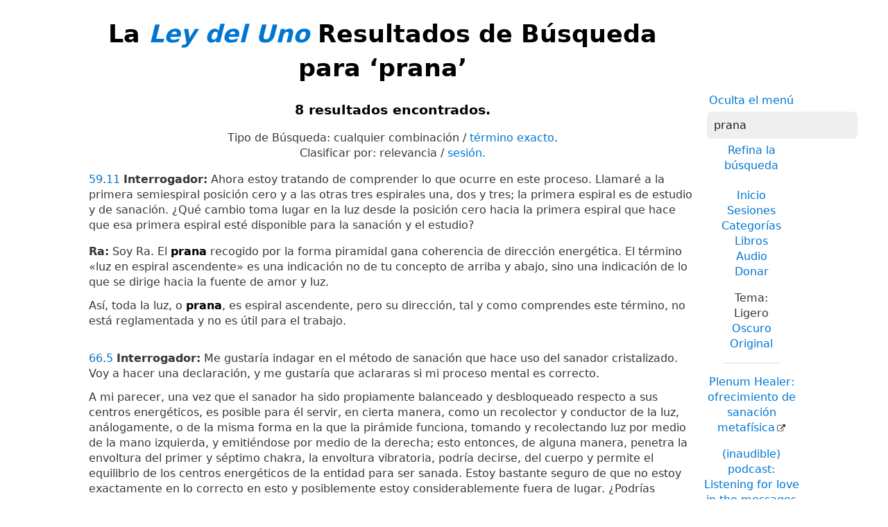

--- FILE ---
content_type: text/html; charset=UTF-8
request_url: https://es.lawofone.info/results.php?q=prana&o=r
body_size: 7320
content:
<!DOCTYPE html>
<!--[if lte IE 9]> <html class="ie9" lang="es-ES"> <![endif]-->
<!--[if gt IE 9]><!--> <html lang="es-ES"> <!--<![endif]-->
<head>
	<title>La Ley del Uno Resultados de Búsqueda para ‘prana’</title>
	<meta charset="utf-8"> 
	<meta name="keywords" content="La Ley del Uno, El Creador Infinito, El Logos, Servicio a Otros, Ra, las siete densidades, Los Dos Caminos, libre albedrío, unidad">
	<link rel="search" type="application/opensearchdescription+xml" href="/opensearch.xml" title="Search the Law of One Material">
	<link rel="apple-touch-icon" sizes="180x180" href="https://lo1.info/graphics/apple-touch-icon.png">
	<link rel="icon" type="image/png" sizes="32x32" href="https://lo1.info/graphics/favicon-32x32.png">
	<link rel="icon" type="image/png" sizes="16x16" href="https://lo1.info/graphics/favicon-16x16.png">
		<link rel="manifest" href="/site.webmanifest">
	<link rel="canonical" href="https://es.lawofone.info/results.php?q=prana">
	<meta name="viewport" content="width=device-width, initial-scale=1">
	<meta name="description" content="La Ley del Uno Search results for ‘prana’">
	<meta property="og:site_name" content="La Ley del Uno">
	<meta property="og:title" content="La Ley del Uno Resultados de Búsqueda para ‘prana’">
	<meta property="og:type" content="website">
	<meta property="og:url" content="https://es.lawofone.info/results.php?q=prana">
	<meta property="og:image" content="https://lo1.info/graphics/ankh-share.png">
	<meta property="og:description" content="La Ley del Uno Search results for ‘prana’">
	<link rel="stylesheet" href="/css/light-1632415058.min.css">
</head>
<body>
<h1 class="above-right-column">La <a href="/"><i>Ley del Uno</i></a> Resultados de Búsqueda para ‘prana’</h1>
<div id="right-column">
	<p class="noprint nomargin centered">
		<a href="/results.php?s=0&amp;q=prana&amp;m=0">Oculta el menú</a>
	</p>

	<form accept-charset="utf-8" action="/results.php" method="get" id="top-search">
		<p class="nomargin">
			<input type="text" name="q" maxlength="250" value="prana" aria-label="Búsqueda" placeholder="Búsqueda">
		</p>
		<p class="nomargin">
			<a href="/search.php?q=prana">Refina la búsqueda</a>
		</p>
	</form>

<div class="right-menu">
	<ul class="centered">
		<li><a href="/">Inicio</a></li>
		<li><a href="/sessions.php">Sesiones</a></li>
		<li><a href="/categories.php">Categorías</a></li>
		<li><a href="/books.php">Libros</a></li>
		<li><a href="/audio.php">Audio</a></li>
		<li><a href="/donate.php">Donar</a></li>
	</ul>
	<ul class="centered">
		<li style="font-weight: 500;">Tema:</li>
		<li>Ligero</li>
		<li><a href="/results.php?s=0&amp;q=prana&amp;t=d">Oscuro</a></li>
				<li><a href="/results.php?s=0&amp;q=prana&amp;t=o">Original</a></li>
			</ul>

	<hr>
	<p class="centered">
		<a href="https://plenumhealer.wordpress.com/?rm" target="_blank" rel="noopener">Plenum Healer<span class="largeonly">: ofrecimiento de sanación metafísica</span></a>
	</p>
	<p class="centered">
		<a href="https://inaudible.show/" target="_blank" rel="noopener">(inaudible) podcast<span class="largeonly">: Listening for love in the messages of the Confederation</span></a>
	</p>
	<p class="centered"><a href="https://www.llresearch.org/?rm" target="_blank" rel="noopener">L/L Research<span class="largeonly">:<br>More channeling transcripts and supplementary Law of One info</span></a></p>
</div>

</div>
<h3 class="centered">8 resultados encontrados.</h3>
<p class="centered">Tipo de Búsqueda: <span class="nowrap">cualquier combinación / <a href="/results.php?q=prana&amp;st=phrase">término exacto</a>.</span><br><span class="nowrap">Clasificar por:</span> <span class="nowrap">relevancia / <a href="/results.php?q=prana&amp;o=s">sesión.</a></span></p>
<p class="nomargintop elkins" id="59.11"><a href="/s/59">59</a>.<a href="/s/59#11">11</a> <b>Interrogador:</b> Ahora estoy tratando de comprender lo que ocurre en este proceso. Llamaré a la primera semiespiral posición cero y a las otras tres espirales una, dos y tres; la primera espiral es de estudio y de sanación. ¿Qué cambio toma lugar en la luz desde la posición cero hacia la primera espiral que hace que esa primera espiral esté disponible para la sanación y el estudio?</p>
<p class="ra"><b>Ra:</b> Soy Ra. El <strong><strong>prana</strong></strong> recogido por la forma piramidal gana coherencia de dirección energética. El término «luz en espiral ascendente» es una indicación no de tu concepto de arriba y abajo, sino una indicación de lo que se dirige hacia la fuente de amor y luz.<br><br>Así, toda la luz, o <strong><strong>prana</strong></strong>, es espiral ascendente, pero su dirección, tal y como comprendes este término, no está reglamentada y no es útil para el trabajo.</p>
<p class=" elkins" id="66.5"><a href="/s/66">66</a>.<a href="/s/66#5">5</a> <b>Interrogador:</b> Me gustaría indagar en el método de sanación que hace uso del sanador cristalizado. Voy a hacer una declaración, y me gustaría que aclararas si mi proceso mental es correcto.<br><br>A mi parecer, una vez que el sanador ha sido propiamente balanceado y desbloqueado respecto a sus centros energéticos, es posible para él servir, en cierta manera, como un recolector y conductor de la luz, análogamente, o de la misma forma en la que la pirámide funciona, tomando y recolectando luz por medio de la mano izquierda, y emitiéndose por medio de la derecha; esto entonces, de alguna manera, penetra la envoltura del primer y séptimo chakra, la envoltura vibratoria, podría decirse, del cuerpo y permite el equilibrio de los centros energéticos de la entidad para ser sanada. Estoy bastante seguro de que no estoy exactamente en lo correcto en esto y posiblemente estoy considerablemente fuera de lugar. ¿Podrías reorganizar mi pensamiento para que tenga sentido?</p>
<p class="ra"><b>Ra:</b> Soy Ra. Tienes razón en tu suposición de que el sanador cristalizado es análogo a la acción que la pirámide de la Cámara del Rey realizaba. Hay algunas correcciones que debemos sugerir.<br><br>Primero, la energía que se usa es llevada al complejo de campo del sanador por la mano extendida usada en un sentido polarizado. Sin embargo, esta energía circula por los distintos puntos de energía hasta la base de la columna y, en cierta medida, los pies; pasando así a través de los principales centros energéticos del sanador, girando en espiral a través de los pies, girando en una espiral hacia el centro energético rojo, hacia el centro energético amarillo y pasando por el centro energético verde, en forma de un microcosmos de la configuración energética del <strong><strong>prana</strong></strong> de la Cámara del Rey; esto así continuando por el tercer espiral a través del centro energético azul y siendo enviada desde ahí por el camino de regreso a la infinidad inteligente.<br><br>Es desde el centro verde que el <strong><strong>prana</strong></strong> sanador se mueve hacia la mano derecha sanadora polarizada, y desde ahí, al que debe ser sanado.<br><br>Debemos señalar que hay algunas entidades que utilizan la configuración del rayo amarillo para transferir energía, y esto puede ser realizado, pero los efectos son cuestionables; y, respecto a la relación entre el sanador, la energía sanadora, y el que busca ser sanado, es cuestionable debido a la propensión por parte del que busca ser sanado a continuar requiriendo tales transferencias de energía sin que una sanación real tome lugar en la ausencia del sanador, debido a la falta de penetración del escudo protector del que habías hablado.</p>
<p class=" elkins" id="56.3"><a href="/s/56">56</a>.<a href="/s/56#3">3</a> <b>Interrogador:</b> En ese caso, voy a preguntar cómo funciona la forma piramidal.</p>
<p class="ra"><b>Ra:</b> Soy Ra. Suponemos que deseas conocer el principio de las formas, los ángulos y las intersecciones de la pirámide en lo que llamas Guiza.<br><br>En realidad, la forma de la pirámide no hace ningún trabajo. No funciona. Es una disposición para la centralización, así como para la difracción, de la energía luminosa ascendente en espiral, tal como la utiliza el complejo mente/cuerpo/espíritu.<br><br>La naturaleza espiral de la luz es tal que los campos magnéticos de un individuo se ven afectados por la energía espiral. Ciertas formas ofrecen una cámara de eco, digamos, o un intensificador para el <strong><strong>prana</strong></strong> en espiral, como algunos han llamado a esta distorsión primordial y omnipresente del Creador Único Infinito.<br><br>Si la intención es intensificar la necesidad de que la propia voluntad de la entidad llame a la luz interior para que coincida con la intensificación de la energía de luz en espiral, la entidad se colocará en lo que has llamado la posición de la Cámara de la Reina en este objeto de forma particular. Este es el lugar iniciático y es el lugar de la resurrección.<br><br>El lugar de compensación, que representa la espiral en movimiento, es la posición apropiada para ser sanado; ya que en esta posición los nexos magnéticos vibratorios de la entidad se interrumpen en su flujo normal. Así se produce un vórtice de posibilidad/probabilidad: se ofrece un nuevo comienzo, digamos, para la entidad en el que esta puede elegir una configuración menos distorsionada, débil o bloqueada de las distorsiones magnéticas de centros energéticos.<br><br>La función del sanador y del cristal no se puede enfatizar lo suficiente, ya que este poder de interrupción debe ser controlado, digamos, con inteligencia encarnada; la inteligencia es la de aquel que reconoce los patrones de energía; que, sin juzgar, reconoce el bloqueo, la debilidad y otras distorsiones; y que es capaz de visualizar, a través de la regularidad del yo y del cristal, el otro-yo menos distorsionado que debe ser sanado.<br><br>Otras formas arqueadas, acanaladas, abovedadas, cónicas, o como en los tipis, son también formas con este tipo de intensificación de la luz en espiral. Tus cuevas, al ser redondeadas, son lugares de poder debido a esta forma.<br><br>Hay que tener en cuenta que estas formas son peligrosas. Nos complace tener la oportunidad de ampliar el tema de las formas como la pirámide, porque deseamos, como parte de nuestro honor/deber, afirmar que hay muchos usos erróneos para estas formas curvas; porque con una colocación inadecuada, intenciones inadecuadas, o falta de funcionamiento del ser cristalizado como canal para la sanación, la entidad sensible en algunos casos se distorsionará más en vez de menos.<br><br>Hay que tener en cuenta que tus pueblos construyen, en su mayoría, las viviendas esquinadas o cuadradas, porque no concentran el poder. Hay que señalar además que el buscador espiritual ha buscado, durante muchos de tus períodos de tiempo, las formas redondeadas, arqueadas y en pico como expresión del poder del Creador.</p>
<p class=" elkins" id="59.10"><a href="/s/59">59</a>.<a href="/s/59#10">10</a> <b>Interrogador:</b> Y luego la tercera espiral irradia desde la cima de la pirámide. ¿Esto es correcto?</p>
<p class="ra"><b>Ra:</b> La tercera espiral completa lo hace así. Esto es correcto. Es bueno considerar con la semiespiral fundacional que suministra el <strong><strong>prana</strong></strong> para todo lo que pueda ser afectado por las tres espirales de luz ascendentes siguientes.</p>
<p class=" elkins" id="59.16"><a href="/s/59">59</a>.<a href="/s/59#16">16</a> <b>Interrogador:</b> Entonces, la tercera espiral que irradia desde la cima de la pirámide se utiliza para energizar. ¿Puedes decirme qué quieres decir con «energizar»?</p>
<p class="ra"><b>Ra:</b> Soy Ra. La tercera espiral está extremadamente llena de los efectos positivos del <strong><strong>prana</strong></strong> dirigido, y lo que se coloca sobre tal forma recibirá choques que energizan los campos electromagnéticos. Esto puede ser muy estimulante en aplicaciones de tercera densidad de configuraciones mentales y corporales. Sin embargo, si se permite que esté en esa posición durante mucho tiempo, tales choques pueden traumatizar a la entidad.</p>
<p class=" elkins" id="57.33"><a href="/s/57">57</a>.<a href="/s/57#33">33</a> <b>Interrogador:</b> Gracias. Quiero seguir con el interrogatorio sobre la pirámide, pero quiero hacer una pregunta que [nombre] tiene aquí. Así que la haré en este momento. ¿Podrías por favor ampliar el concepto de espacio/tiempo y tiempo/espacio y cómo superar esto, el concepto de estas cosas? ¿Y a qué nivel de densidad estos conceptos ya no afectan al individuo?</p>
<p class="ra"><b>Ra:</b> Soy Ra. Esta será la última consulta completa de este trabajo. A este instrumento le queda algo de energía vital. Sin embargo, nos preocupa el aumento de las distorsiones del complejo corporal hacia el dolor.<br><br>Los conceptos de espacio/tiempo y de tiempo/espacio son los que describen, lo más matemáticamente posible, las relaciones de tu ilusión: lo que se ve con lo que no se ve. Estos términos descriptivos son torpes. Sin embargo, son suficientes para este trabajo.<br><br>En las experiencias de la búsqueda mística de la unidad no es necesario tenerlos en cuenta, pues no son más que parte de un sistema ilusorio. El buscador busca el Uno. Este Uno debe ser buscado, como hemos dicho, por el yo equilibrado y que se acepta a sí mismo, consciente tanto de sus distorsiones aparentes como de su perfección total.<br><br>Descansando en esta consciencia equilibrada, la entidad abre entonces el yo al universo, que es. La energía luminosa de todas las cosas puede entonces ser atraída por esta intensa búsqueda, y allí donde la búsqueda interior se encuentra con el <strong><strong>prana</strong></strong> cósmico atraído, tiene lugar la realización del Uno.<br><br>El propósito de despejar cada centro energético es permitir que ese lugar de encuentro ocurra en la vibración del rayo índigo, haciendo así contacto con la infinidad inteligente y disolviendo todas las ilusiones. El servicio a otros es automático en la energía liberada generada por este estado de consciencia.<br><br>Las distinciones espacio/tiempo y tiempo/espacio, tal y como las comprendes, no se mantienen excepto en tercera densidad. Sin embargo, la cuarta, la quinta y, hasta cierto punto, la sexta, funcionan dentro de algún sistema de espacio/tiempo y tiempo/espacio polarizados.<br><br>Los cálculos necesarios para pasar de un sistema a otro a través de las dimensiones son algo difíciles. Por lo tanto, tenemos la mayor dificultad para compartir conceptos numéricos con ustedes y aprovechamos esta oportunidad para repetir nuestra petición de que supervisen nuestros números y consulten cualquiera que parezca cuestionable.<br><br>¿Hay alguna consulta breve que podamos responder antes de dejar este instrumento?</p>
<p class=" elkins" id="59.19"><a href="/s/59">59</a>.<a href="/s/59#19">19</a> <b>Interrogador:</b> En otras palabras, si me adentrara en la pared de la pirámide una cuarta parte del camino, pero permaneciera a tres cuartas partes del centro, aproximadamente al nivel de la base de la Cámara de la Reina, ¿encontraría esa posición?</p>
<p class="ra"><b>Ra:</b> Soy Ra. Esto es aproximadamente así. Debes imaginar la forma de doble lágrima que se extiende en el plano de la cara de la pirámide y en la mitad hacia la Cámara de la Reina, extendiéndose por encima y por debajo de ella. Puedes ver esto como la posición en la que la luz ha sido recogida en la espiral y luego se expande de nuevo. Esta posición es lo que se puede llamar un vacío de <strong><strong>prana</strong></strong>.</p>
<p class=" elkins" id="60.13"><a href="/s/60">60</a>.<a href="/s/60#13">13</a> <b>Interrogador:</b> ¿Este viaje sería del tipo instantáneo que tiene que ver con el... no con el efecto honda, sino con el efecto utilizado principalmente por las entidades de sexta densidad? ¿O es el efecto de honda del que hablabas?</p>
<p class="ra"><b>Ra:</b> Soy Ra. El primer efecto es del que hablamos. Puedes observar que a medida que uno aprende las, digamos, comprensiones o disciplinas de la personalidad, cada una de estas configuraciones de <strong><strong>prana</strong></strong> está disponible para la entidad sin la ayuda de esta forma. Uno puede ver la pirámide de Guiza como ruedas de entrenamiento metafísico.</p>
<ul class="centered noprint showhide list-inline list-middot"><li><a href="/results.php?s=0&amp;q=prana&amp;ss=0">Ocultar números de las preguntas</a></li><li><a href="/results.php?s=0&amp;q=prana&amp;sc=1">Mostrar categorías</a></li><li><a href="/results.php?s=0&amp;q=prana&amp;sn=1">Mostrar notas</a></li><li><a href="/results.php?s=0&amp;q=prana&amp;au=1">Mostrar audio</a></li></ul>
<ul id="footerlinks" class="centered list-inline list-middot noprint">
	<li><a href="/">Inicio</a></li>
	<li><a href="/search.php">Búsqueda</a></li>
	<li><a href="/sessions.php">Sesiones</a></li>
	<li><a href="/categories.php">Categorías</a></li>
	<li><a href="/books.php">Libros</a></li>
	<li><a href="/audio.php">Audio</a></li>
	<li><a href="/synopsis.php">Synopsis</a></li>
	<li><a href="/synopsis-prev.php">Previous Synopsis</a></li>
	<li><a href="/glossary.php">Glossary</a></li>
	<li><a href="/shop.php">Tienda</a></li>
	<li><a href="/favorite-quotes.php">Reseñas Favoritas</a></li>
	<li><a href="/images/">Tarot Study</a></li>
	<li><a href="/relistening-report.php">Relistening Report</a></li>
	<li><a href="/timeline.php">Timeline</a></li>
	<li><a href="/tips-and-tricks.php">Tips and Tricks</a></li>
	<li><a href="/random">Random Q &amp; A</a></li>
	<li><a href="/links.php">Links</a></li>
	<li><a href="/excerpts.php">Excerpts</a></li>
	<li><a href="/unified-index.php">Unified Index</a></li>
	<li><a href="/versions.php">Versions</a></li>
	<li><a href="/show-diff.php?s=1&amp;dv=o-e">Diferencias</a></li>
	<li><a href="/recent-updates.php">Recent Updates</a></li>
	<li><a href="/current-goals.php">Current Goals</a></li>
	<li><a href="/recent-searches.php">Recent Searches</a></li>
	<li><a href="/recent-referrers.php">Recent Referrers</a></li>
	<li><a href="/statistics.php">Statistics</a></li>
	<li><a href="/donate.php">Donar</a></li>
</ul>
<p class="centered">Los libros originales de la Ley del Uno tienen copyright 1982, 1984, 1998 L/L Research.  Los libros del Ra Contact tienen copyright 2018 L/L Research y Tobey Wheelock<br>Este sitio tiene copyright 2003–2026 Tobey Wheelock</p>
<p class="centered">¿Preguntas? ¿Comentarios? Envía un correo a tw arroba law of one punto info</p>
<script>function mark_visited(e){if(history.replaceState){current_url=window.location.href;history.replaceState({},"",e);history.replaceState({},"",current_url)}}function clicky_getDomain(e){var t=e.indexOf("://");if(t==-1){return""}e=e.substring(t+3,e.length);t=e.indexOf("/");if(t!=-1){e=e.substring(0,t)}return e}function clicky_handleError(){return true}function clicky_report_onclick(t){var n=window.onerror;window.onerror=clicky_handleError;clicky_report_onclick_inner(t);window.onerror=n;if(old_onclick){old_onclick(e)}}function clicky_report_onclick_inner(e){var t;var n;if(e){n=e.target}else{n=window.event.srcElement}for(var r=0;n&&r<=20;r++){if(n.href){break}n=n.parentNode}if(n&&n.href){t=n.href}if(!t||typeof t!="string"||t==""){return}var i=clicky_getDomain(""+window.location);var s=i;if(s.indexOf("www.")==0){s=s.substring(3,s.length)}var o="(\\w+[.])*("+s+")$";var u=new RegExp(o,"i");if(!clicky_getDomain(t).match(u)){var a=new Date;var f="https://"+i+"/clicky/"+escape(t);var l=new Image;l.src=f;var c=new Date;var h=c.getTime()+clicky_image_load_pause_msecs;while(c.getTime()<h){c=new Date}}}var clicky_image_load_pause_msecs=500;var old_onclick=document.body.onclick;document.body.onclick=clicky_report_onclick</script>
	<p class="centered clearboth"><a href="/results.php?s=0&amp;q=prana&amp;ad=0#footerlinks">Hide ads</a> • <a href="/donate.php">Donar</a></p>
	<script async src="https://pagead2.googlesyndication.com/pagead/js/adsbygoogle.js?client=ca-pub-3566711682651121" crossorigin="anonymous"></script>
	<ins class="adsbygoogle" style="display:block" data-ad-client="ca-pub-3566711682651121" data-ad-slot="9887049330" data-ad-format="auto" data-full-width-responsive="true"></ins>
	<script>(adsbygoogle = window.adsbygoogle || []).push({});</script>
</body>
</html>


--- FILE ---
content_type: text/html; charset=utf-8
request_url: https://www.google.com/recaptcha/api2/aframe
body_size: 266
content:
<!DOCTYPE HTML><html><head><meta http-equiv="content-type" content="text/html; charset=UTF-8"></head><body><script nonce="pK2mrsoG2fliaGTeMJZXjA">/** Anti-fraud and anti-abuse applications only. See google.com/recaptcha */ try{var clients={'sodar':'https://pagead2.googlesyndication.com/pagead/sodar?'};window.addEventListener("message",function(a){try{if(a.source===window.parent){var b=JSON.parse(a.data);var c=clients[b['id']];if(c){var d=document.createElement('img');d.src=c+b['params']+'&rc='+(localStorage.getItem("rc::a")?sessionStorage.getItem("rc::b"):"");window.document.body.appendChild(d);sessionStorage.setItem("rc::e",parseInt(sessionStorage.getItem("rc::e")||0)+1);localStorage.setItem("rc::h",'1768921774505');}}}catch(b){}});window.parent.postMessage("_grecaptcha_ready", "*");}catch(b){}</script></body></html>